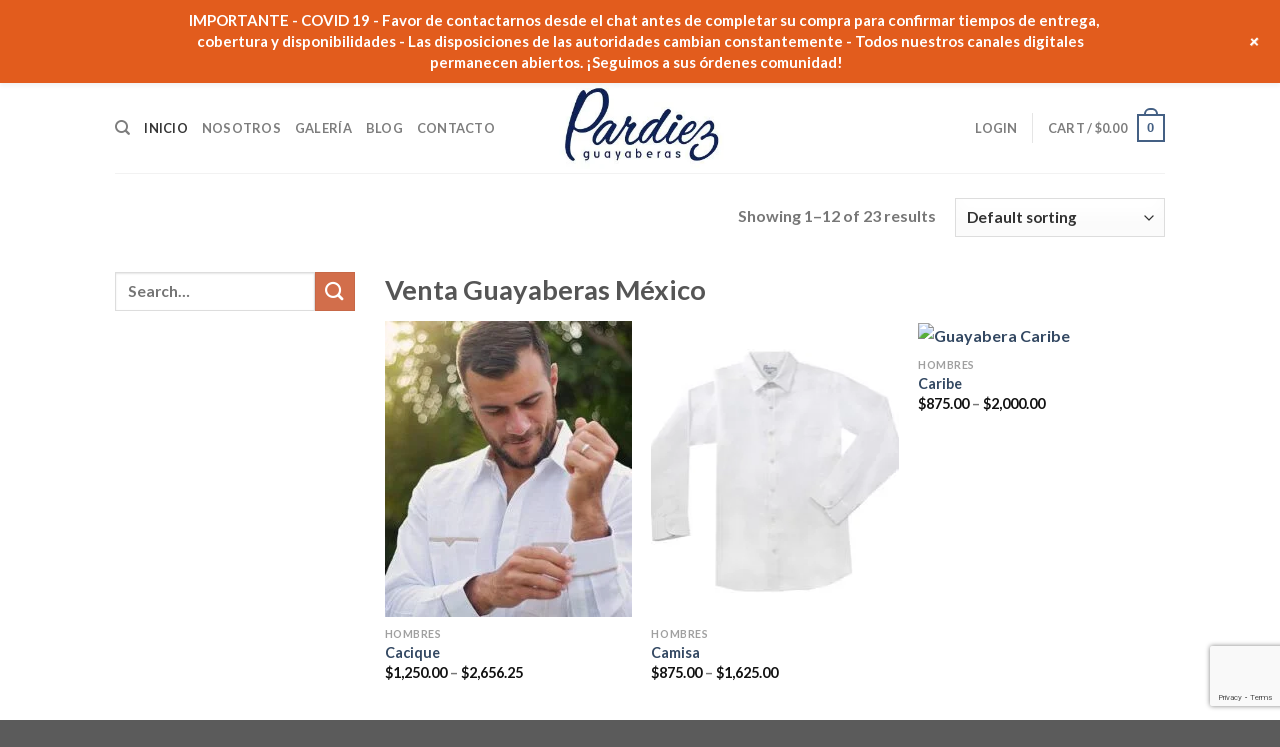

--- FILE ---
content_type: text/html; charset=utf-8
request_url: https://www.google.com/recaptcha/api2/anchor?ar=1&k=6LfKnJoiAAAAABLkQmeON33ooJLGxU0MfLcG1-9x&co=aHR0cHM6Ly9wYXJkaWV6Lm14OjQ0Mw..&hl=en&v=PoyoqOPhxBO7pBk68S4YbpHZ&size=invisible&anchor-ms=20000&execute-ms=30000&cb=dpx1lh5kv371
body_size: 48685
content:
<!DOCTYPE HTML><html dir="ltr" lang="en"><head><meta http-equiv="Content-Type" content="text/html; charset=UTF-8">
<meta http-equiv="X-UA-Compatible" content="IE=edge">
<title>reCAPTCHA</title>
<style type="text/css">
/* cyrillic-ext */
@font-face {
  font-family: 'Roboto';
  font-style: normal;
  font-weight: 400;
  font-stretch: 100%;
  src: url(//fonts.gstatic.com/s/roboto/v48/KFO7CnqEu92Fr1ME7kSn66aGLdTylUAMa3GUBHMdazTgWw.woff2) format('woff2');
  unicode-range: U+0460-052F, U+1C80-1C8A, U+20B4, U+2DE0-2DFF, U+A640-A69F, U+FE2E-FE2F;
}
/* cyrillic */
@font-face {
  font-family: 'Roboto';
  font-style: normal;
  font-weight: 400;
  font-stretch: 100%;
  src: url(//fonts.gstatic.com/s/roboto/v48/KFO7CnqEu92Fr1ME7kSn66aGLdTylUAMa3iUBHMdazTgWw.woff2) format('woff2');
  unicode-range: U+0301, U+0400-045F, U+0490-0491, U+04B0-04B1, U+2116;
}
/* greek-ext */
@font-face {
  font-family: 'Roboto';
  font-style: normal;
  font-weight: 400;
  font-stretch: 100%;
  src: url(//fonts.gstatic.com/s/roboto/v48/KFO7CnqEu92Fr1ME7kSn66aGLdTylUAMa3CUBHMdazTgWw.woff2) format('woff2');
  unicode-range: U+1F00-1FFF;
}
/* greek */
@font-face {
  font-family: 'Roboto';
  font-style: normal;
  font-weight: 400;
  font-stretch: 100%;
  src: url(//fonts.gstatic.com/s/roboto/v48/KFO7CnqEu92Fr1ME7kSn66aGLdTylUAMa3-UBHMdazTgWw.woff2) format('woff2');
  unicode-range: U+0370-0377, U+037A-037F, U+0384-038A, U+038C, U+038E-03A1, U+03A3-03FF;
}
/* math */
@font-face {
  font-family: 'Roboto';
  font-style: normal;
  font-weight: 400;
  font-stretch: 100%;
  src: url(//fonts.gstatic.com/s/roboto/v48/KFO7CnqEu92Fr1ME7kSn66aGLdTylUAMawCUBHMdazTgWw.woff2) format('woff2');
  unicode-range: U+0302-0303, U+0305, U+0307-0308, U+0310, U+0312, U+0315, U+031A, U+0326-0327, U+032C, U+032F-0330, U+0332-0333, U+0338, U+033A, U+0346, U+034D, U+0391-03A1, U+03A3-03A9, U+03B1-03C9, U+03D1, U+03D5-03D6, U+03F0-03F1, U+03F4-03F5, U+2016-2017, U+2034-2038, U+203C, U+2040, U+2043, U+2047, U+2050, U+2057, U+205F, U+2070-2071, U+2074-208E, U+2090-209C, U+20D0-20DC, U+20E1, U+20E5-20EF, U+2100-2112, U+2114-2115, U+2117-2121, U+2123-214F, U+2190, U+2192, U+2194-21AE, U+21B0-21E5, U+21F1-21F2, U+21F4-2211, U+2213-2214, U+2216-22FF, U+2308-230B, U+2310, U+2319, U+231C-2321, U+2336-237A, U+237C, U+2395, U+239B-23B7, U+23D0, U+23DC-23E1, U+2474-2475, U+25AF, U+25B3, U+25B7, U+25BD, U+25C1, U+25CA, U+25CC, U+25FB, U+266D-266F, U+27C0-27FF, U+2900-2AFF, U+2B0E-2B11, U+2B30-2B4C, U+2BFE, U+3030, U+FF5B, U+FF5D, U+1D400-1D7FF, U+1EE00-1EEFF;
}
/* symbols */
@font-face {
  font-family: 'Roboto';
  font-style: normal;
  font-weight: 400;
  font-stretch: 100%;
  src: url(//fonts.gstatic.com/s/roboto/v48/KFO7CnqEu92Fr1ME7kSn66aGLdTylUAMaxKUBHMdazTgWw.woff2) format('woff2');
  unicode-range: U+0001-000C, U+000E-001F, U+007F-009F, U+20DD-20E0, U+20E2-20E4, U+2150-218F, U+2190, U+2192, U+2194-2199, U+21AF, U+21E6-21F0, U+21F3, U+2218-2219, U+2299, U+22C4-22C6, U+2300-243F, U+2440-244A, U+2460-24FF, U+25A0-27BF, U+2800-28FF, U+2921-2922, U+2981, U+29BF, U+29EB, U+2B00-2BFF, U+4DC0-4DFF, U+FFF9-FFFB, U+10140-1018E, U+10190-1019C, U+101A0, U+101D0-101FD, U+102E0-102FB, U+10E60-10E7E, U+1D2C0-1D2D3, U+1D2E0-1D37F, U+1F000-1F0FF, U+1F100-1F1AD, U+1F1E6-1F1FF, U+1F30D-1F30F, U+1F315, U+1F31C, U+1F31E, U+1F320-1F32C, U+1F336, U+1F378, U+1F37D, U+1F382, U+1F393-1F39F, U+1F3A7-1F3A8, U+1F3AC-1F3AF, U+1F3C2, U+1F3C4-1F3C6, U+1F3CA-1F3CE, U+1F3D4-1F3E0, U+1F3ED, U+1F3F1-1F3F3, U+1F3F5-1F3F7, U+1F408, U+1F415, U+1F41F, U+1F426, U+1F43F, U+1F441-1F442, U+1F444, U+1F446-1F449, U+1F44C-1F44E, U+1F453, U+1F46A, U+1F47D, U+1F4A3, U+1F4B0, U+1F4B3, U+1F4B9, U+1F4BB, U+1F4BF, U+1F4C8-1F4CB, U+1F4D6, U+1F4DA, U+1F4DF, U+1F4E3-1F4E6, U+1F4EA-1F4ED, U+1F4F7, U+1F4F9-1F4FB, U+1F4FD-1F4FE, U+1F503, U+1F507-1F50B, U+1F50D, U+1F512-1F513, U+1F53E-1F54A, U+1F54F-1F5FA, U+1F610, U+1F650-1F67F, U+1F687, U+1F68D, U+1F691, U+1F694, U+1F698, U+1F6AD, U+1F6B2, U+1F6B9-1F6BA, U+1F6BC, U+1F6C6-1F6CF, U+1F6D3-1F6D7, U+1F6E0-1F6EA, U+1F6F0-1F6F3, U+1F6F7-1F6FC, U+1F700-1F7FF, U+1F800-1F80B, U+1F810-1F847, U+1F850-1F859, U+1F860-1F887, U+1F890-1F8AD, U+1F8B0-1F8BB, U+1F8C0-1F8C1, U+1F900-1F90B, U+1F93B, U+1F946, U+1F984, U+1F996, U+1F9E9, U+1FA00-1FA6F, U+1FA70-1FA7C, U+1FA80-1FA89, U+1FA8F-1FAC6, U+1FACE-1FADC, U+1FADF-1FAE9, U+1FAF0-1FAF8, U+1FB00-1FBFF;
}
/* vietnamese */
@font-face {
  font-family: 'Roboto';
  font-style: normal;
  font-weight: 400;
  font-stretch: 100%;
  src: url(//fonts.gstatic.com/s/roboto/v48/KFO7CnqEu92Fr1ME7kSn66aGLdTylUAMa3OUBHMdazTgWw.woff2) format('woff2');
  unicode-range: U+0102-0103, U+0110-0111, U+0128-0129, U+0168-0169, U+01A0-01A1, U+01AF-01B0, U+0300-0301, U+0303-0304, U+0308-0309, U+0323, U+0329, U+1EA0-1EF9, U+20AB;
}
/* latin-ext */
@font-face {
  font-family: 'Roboto';
  font-style: normal;
  font-weight: 400;
  font-stretch: 100%;
  src: url(//fonts.gstatic.com/s/roboto/v48/KFO7CnqEu92Fr1ME7kSn66aGLdTylUAMa3KUBHMdazTgWw.woff2) format('woff2');
  unicode-range: U+0100-02BA, U+02BD-02C5, U+02C7-02CC, U+02CE-02D7, U+02DD-02FF, U+0304, U+0308, U+0329, U+1D00-1DBF, U+1E00-1E9F, U+1EF2-1EFF, U+2020, U+20A0-20AB, U+20AD-20C0, U+2113, U+2C60-2C7F, U+A720-A7FF;
}
/* latin */
@font-face {
  font-family: 'Roboto';
  font-style: normal;
  font-weight: 400;
  font-stretch: 100%;
  src: url(//fonts.gstatic.com/s/roboto/v48/KFO7CnqEu92Fr1ME7kSn66aGLdTylUAMa3yUBHMdazQ.woff2) format('woff2');
  unicode-range: U+0000-00FF, U+0131, U+0152-0153, U+02BB-02BC, U+02C6, U+02DA, U+02DC, U+0304, U+0308, U+0329, U+2000-206F, U+20AC, U+2122, U+2191, U+2193, U+2212, U+2215, U+FEFF, U+FFFD;
}
/* cyrillic-ext */
@font-face {
  font-family: 'Roboto';
  font-style: normal;
  font-weight: 500;
  font-stretch: 100%;
  src: url(//fonts.gstatic.com/s/roboto/v48/KFO7CnqEu92Fr1ME7kSn66aGLdTylUAMa3GUBHMdazTgWw.woff2) format('woff2');
  unicode-range: U+0460-052F, U+1C80-1C8A, U+20B4, U+2DE0-2DFF, U+A640-A69F, U+FE2E-FE2F;
}
/* cyrillic */
@font-face {
  font-family: 'Roboto';
  font-style: normal;
  font-weight: 500;
  font-stretch: 100%;
  src: url(//fonts.gstatic.com/s/roboto/v48/KFO7CnqEu92Fr1ME7kSn66aGLdTylUAMa3iUBHMdazTgWw.woff2) format('woff2');
  unicode-range: U+0301, U+0400-045F, U+0490-0491, U+04B0-04B1, U+2116;
}
/* greek-ext */
@font-face {
  font-family: 'Roboto';
  font-style: normal;
  font-weight: 500;
  font-stretch: 100%;
  src: url(//fonts.gstatic.com/s/roboto/v48/KFO7CnqEu92Fr1ME7kSn66aGLdTylUAMa3CUBHMdazTgWw.woff2) format('woff2');
  unicode-range: U+1F00-1FFF;
}
/* greek */
@font-face {
  font-family: 'Roboto';
  font-style: normal;
  font-weight: 500;
  font-stretch: 100%;
  src: url(//fonts.gstatic.com/s/roboto/v48/KFO7CnqEu92Fr1ME7kSn66aGLdTylUAMa3-UBHMdazTgWw.woff2) format('woff2');
  unicode-range: U+0370-0377, U+037A-037F, U+0384-038A, U+038C, U+038E-03A1, U+03A3-03FF;
}
/* math */
@font-face {
  font-family: 'Roboto';
  font-style: normal;
  font-weight: 500;
  font-stretch: 100%;
  src: url(//fonts.gstatic.com/s/roboto/v48/KFO7CnqEu92Fr1ME7kSn66aGLdTylUAMawCUBHMdazTgWw.woff2) format('woff2');
  unicode-range: U+0302-0303, U+0305, U+0307-0308, U+0310, U+0312, U+0315, U+031A, U+0326-0327, U+032C, U+032F-0330, U+0332-0333, U+0338, U+033A, U+0346, U+034D, U+0391-03A1, U+03A3-03A9, U+03B1-03C9, U+03D1, U+03D5-03D6, U+03F0-03F1, U+03F4-03F5, U+2016-2017, U+2034-2038, U+203C, U+2040, U+2043, U+2047, U+2050, U+2057, U+205F, U+2070-2071, U+2074-208E, U+2090-209C, U+20D0-20DC, U+20E1, U+20E5-20EF, U+2100-2112, U+2114-2115, U+2117-2121, U+2123-214F, U+2190, U+2192, U+2194-21AE, U+21B0-21E5, U+21F1-21F2, U+21F4-2211, U+2213-2214, U+2216-22FF, U+2308-230B, U+2310, U+2319, U+231C-2321, U+2336-237A, U+237C, U+2395, U+239B-23B7, U+23D0, U+23DC-23E1, U+2474-2475, U+25AF, U+25B3, U+25B7, U+25BD, U+25C1, U+25CA, U+25CC, U+25FB, U+266D-266F, U+27C0-27FF, U+2900-2AFF, U+2B0E-2B11, U+2B30-2B4C, U+2BFE, U+3030, U+FF5B, U+FF5D, U+1D400-1D7FF, U+1EE00-1EEFF;
}
/* symbols */
@font-face {
  font-family: 'Roboto';
  font-style: normal;
  font-weight: 500;
  font-stretch: 100%;
  src: url(//fonts.gstatic.com/s/roboto/v48/KFO7CnqEu92Fr1ME7kSn66aGLdTylUAMaxKUBHMdazTgWw.woff2) format('woff2');
  unicode-range: U+0001-000C, U+000E-001F, U+007F-009F, U+20DD-20E0, U+20E2-20E4, U+2150-218F, U+2190, U+2192, U+2194-2199, U+21AF, U+21E6-21F0, U+21F3, U+2218-2219, U+2299, U+22C4-22C6, U+2300-243F, U+2440-244A, U+2460-24FF, U+25A0-27BF, U+2800-28FF, U+2921-2922, U+2981, U+29BF, U+29EB, U+2B00-2BFF, U+4DC0-4DFF, U+FFF9-FFFB, U+10140-1018E, U+10190-1019C, U+101A0, U+101D0-101FD, U+102E0-102FB, U+10E60-10E7E, U+1D2C0-1D2D3, U+1D2E0-1D37F, U+1F000-1F0FF, U+1F100-1F1AD, U+1F1E6-1F1FF, U+1F30D-1F30F, U+1F315, U+1F31C, U+1F31E, U+1F320-1F32C, U+1F336, U+1F378, U+1F37D, U+1F382, U+1F393-1F39F, U+1F3A7-1F3A8, U+1F3AC-1F3AF, U+1F3C2, U+1F3C4-1F3C6, U+1F3CA-1F3CE, U+1F3D4-1F3E0, U+1F3ED, U+1F3F1-1F3F3, U+1F3F5-1F3F7, U+1F408, U+1F415, U+1F41F, U+1F426, U+1F43F, U+1F441-1F442, U+1F444, U+1F446-1F449, U+1F44C-1F44E, U+1F453, U+1F46A, U+1F47D, U+1F4A3, U+1F4B0, U+1F4B3, U+1F4B9, U+1F4BB, U+1F4BF, U+1F4C8-1F4CB, U+1F4D6, U+1F4DA, U+1F4DF, U+1F4E3-1F4E6, U+1F4EA-1F4ED, U+1F4F7, U+1F4F9-1F4FB, U+1F4FD-1F4FE, U+1F503, U+1F507-1F50B, U+1F50D, U+1F512-1F513, U+1F53E-1F54A, U+1F54F-1F5FA, U+1F610, U+1F650-1F67F, U+1F687, U+1F68D, U+1F691, U+1F694, U+1F698, U+1F6AD, U+1F6B2, U+1F6B9-1F6BA, U+1F6BC, U+1F6C6-1F6CF, U+1F6D3-1F6D7, U+1F6E0-1F6EA, U+1F6F0-1F6F3, U+1F6F7-1F6FC, U+1F700-1F7FF, U+1F800-1F80B, U+1F810-1F847, U+1F850-1F859, U+1F860-1F887, U+1F890-1F8AD, U+1F8B0-1F8BB, U+1F8C0-1F8C1, U+1F900-1F90B, U+1F93B, U+1F946, U+1F984, U+1F996, U+1F9E9, U+1FA00-1FA6F, U+1FA70-1FA7C, U+1FA80-1FA89, U+1FA8F-1FAC6, U+1FACE-1FADC, U+1FADF-1FAE9, U+1FAF0-1FAF8, U+1FB00-1FBFF;
}
/* vietnamese */
@font-face {
  font-family: 'Roboto';
  font-style: normal;
  font-weight: 500;
  font-stretch: 100%;
  src: url(//fonts.gstatic.com/s/roboto/v48/KFO7CnqEu92Fr1ME7kSn66aGLdTylUAMa3OUBHMdazTgWw.woff2) format('woff2');
  unicode-range: U+0102-0103, U+0110-0111, U+0128-0129, U+0168-0169, U+01A0-01A1, U+01AF-01B0, U+0300-0301, U+0303-0304, U+0308-0309, U+0323, U+0329, U+1EA0-1EF9, U+20AB;
}
/* latin-ext */
@font-face {
  font-family: 'Roboto';
  font-style: normal;
  font-weight: 500;
  font-stretch: 100%;
  src: url(//fonts.gstatic.com/s/roboto/v48/KFO7CnqEu92Fr1ME7kSn66aGLdTylUAMa3KUBHMdazTgWw.woff2) format('woff2');
  unicode-range: U+0100-02BA, U+02BD-02C5, U+02C7-02CC, U+02CE-02D7, U+02DD-02FF, U+0304, U+0308, U+0329, U+1D00-1DBF, U+1E00-1E9F, U+1EF2-1EFF, U+2020, U+20A0-20AB, U+20AD-20C0, U+2113, U+2C60-2C7F, U+A720-A7FF;
}
/* latin */
@font-face {
  font-family: 'Roboto';
  font-style: normal;
  font-weight: 500;
  font-stretch: 100%;
  src: url(//fonts.gstatic.com/s/roboto/v48/KFO7CnqEu92Fr1ME7kSn66aGLdTylUAMa3yUBHMdazQ.woff2) format('woff2');
  unicode-range: U+0000-00FF, U+0131, U+0152-0153, U+02BB-02BC, U+02C6, U+02DA, U+02DC, U+0304, U+0308, U+0329, U+2000-206F, U+20AC, U+2122, U+2191, U+2193, U+2212, U+2215, U+FEFF, U+FFFD;
}
/* cyrillic-ext */
@font-face {
  font-family: 'Roboto';
  font-style: normal;
  font-weight: 900;
  font-stretch: 100%;
  src: url(//fonts.gstatic.com/s/roboto/v48/KFO7CnqEu92Fr1ME7kSn66aGLdTylUAMa3GUBHMdazTgWw.woff2) format('woff2');
  unicode-range: U+0460-052F, U+1C80-1C8A, U+20B4, U+2DE0-2DFF, U+A640-A69F, U+FE2E-FE2F;
}
/* cyrillic */
@font-face {
  font-family: 'Roboto';
  font-style: normal;
  font-weight: 900;
  font-stretch: 100%;
  src: url(//fonts.gstatic.com/s/roboto/v48/KFO7CnqEu92Fr1ME7kSn66aGLdTylUAMa3iUBHMdazTgWw.woff2) format('woff2');
  unicode-range: U+0301, U+0400-045F, U+0490-0491, U+04B0-04B1, U+2116;
}
/* greek-ext */
@font-face {
  font-family: 'Roboto';
  font-style: normal;
  font-weight: 900;
  font-stretch: 100%;
  src: url(//fonts.gstatic.com/s/roboto/v48/KFO7CnqEu92Fr1ME7kSn66aGLdTylUAMa3CUBHMdazTgWw.woff2) format('woff2');
  unicode-range: U+1F00-1FFF;
}
/* greek */
@font-face {
  font-family: 'Roboto';
  font-style: normal;
  font-weight: 900;
  font-stretch: 100%;
  src: url(//fonts.gstatic.com/s/roboto/v48/KFO7CnqEu92Fr1ME7kSn66aGLdTylUAMa3-UBHMdazTgWw.woff2) format('woff2');
  unicode-range: U+0370-0377, U+037A-037F, U+0384-038A, U+038C, U+038E-03A1, U+03A3-03FF;
}
/* math */
@font-face {
  font-family: 'Roboto';
  font-style: normal;
  font-weight: 900;
  font-stretch: 100%;
  src: url(//fonts.gstatic.com/s/roboto/v48/KFO7CnqEu92Fr1ME7kSn66aGLdTylUAMawCUBHMdazTgWw.woff2) format('woff2');
  unicode-range: U+0302-0303, U+0305, U+0307-0308, U+0310, U+0312, U+0315, U+031A, U+0326-0327, U+032C, U+032F-0330, U+0332-0333, U+0338, U+033A, U+0346, U+034D, U+0391-03A1, U+03A3-03A9, U+03B1-03C9, U+03D1, U+03D5-03D6, U+03F0-03F1, U+03F4-03F5, U+2016-2017, U+2034-2038, U+203C, U+2040, U+2043, U+2047, U+2050, U+2057, U+205F, U+2070-2071, U+2074-208E, U+2090-209C, U+20D0-20DC, U+20E1, U+20E5-20EF, U+2100-2112, U+2114-2115, U+2117-2121, U+2123-214F, U+2190, U+2192, U+2194-21AE, U+21B0-21E5, U+21F1-21F2, U+21F4-2211, U+2213-2214, U+2216-22FF, U+2308-230B, U+2310, U+2319, U+231C-2321, U+2336-237A, U+237C, U+2395, U+239B-23B7, U+23D0, U+23DC-23E1, U+2474-2475, U+25AF, U+25B3, U+25B7, U+25BD, U+25C1, U+25CA, U+25CC, U+25FB, U+266D-266F, U+27C0-27FF, U+2900-2AFF, U+2B0E-2B11, U+2B30-2B4C, U+2BFE, U+3030, U+FF5B, U+FF5D, U+1D400-1D7FF, U+1EE00-1EEFF;
}
/* symbols */
@font-face {
  font-family: 'Roboto';
  font-style: normal;
  font-weight: 900;
  font-stretch: 100%;
  src: url(//fonts.gstatic.com/s/roboto/v48/KFO7CnqEu92Fr1ME7kSn66aGLdTylUAMaxKUBHMdazTgWw.woff2) format('woff2');
  unicode-range: U+0001-000C, U+000E-001F, U+007F-009F, U+20DD-20E0, U+20E2-20E4, U+2150-218F, U+2190, U+2192, U+2194-2199, U+21AF, U+21E6-21F0, U+21F3, U+2218-2219, U+2299, U+22C4-22C6, U+2300-243F, U+2440-244A, U+2460-24FF, U+25A0-27BF, U+2800-28FF, U+2921-2922, U+2981, U+29BF, U+29EB, U+2B00-2BFF, U+4DC0-4DFF, U+FFF9-FFFB, U+10140-1018E, U+10190-1019C, U+101A0, U+101D0-101FD, U+102E0-102FB, U+10E60-10E7E, U+1D2C0-1D2D3, U+1D2E0-1D37F, U+1F000-1F0FF, U+1F100-1F1AD, U+1F1E6-1F1FF, U+1F30D-1F30F, U+1F315, U+1F31C, U+1F31E, U+1F320-1F32C, U+1F336, U+1F378, U+1F37D, U+1F382, U+1F393-1F39F, U+1F3A7-1F3A8, U+1F3AC-1F3AF, U+1F3C2, U+1F3C4-1F3C6, U+1F3CA-1F3CE, U+1F3D4-1F3E0, U+1F3ED, U+1F3F1-1F3F3, U+1F3F5-1F3F7, U+1F408, U+1F415, U+1F41F, U+1F426, U+1F43F, U+1F441-1F442, U+1F444, U+1F446-1F449, U+1F44C-1F44E, U+1F453, U+1F46A, U+1F47D, U+1F4A3, U+1F4B0, U+1F4B3, U+1F4B9, U+1F4BB, U+1F4BF, U+1F4C8-1F4CB, U+1F4D6, U+1F4DA, U+1F4DF, U+1F4E3-1F4E6, U+1F4EA-1F4ED, U+1F4F7, U+1F4F9-1F4FB, U+1F4FD-1F4FE, U+1F503, U+1F507-1F50B, U+1F50D, U+1F512-1F513, U+1F53E-1F54A, U+1F54F-1F5FA, U+1F610, U+1F650-1F67F, U+1F687, U+1F68D, U+1F691, U+1F694, U+1F698, U+1F6AD, U+1F6B2, U+1F6B9-1F6BA, U+1F6BC, U+1F6C6-1F6CF, U+1F6D3-1F6D7, U+1F6E0-1F6EA, U+1F6F0-1F6F3, U+1F6F7-1F6FC, U+1F700-1F7FF, U+1F800-1F80B, U+1F810-1F847, U+1F850-1F859, U+1F860-1F887, U+1F890-1F8AD, U+1F8B0-1F8BB, U+1F8C0-1F8C1, U+1F900-1F90B, U+1F93B, U+1F946, U+1F984, U+1F996, U+1F9E9, U+1FA00-1FA6F, U+1FA70-1FA7C, U+1FA80-1FA89, U+1FA8F-1FAC6, U+1FACE-1FADC, U+1FADF-1FAE9, U+1FAF0-1FAF8, U+1FB00-1FBFF;
}
/* vietnamese */
@font-face {
  font-family: 'Roboto';
  font-style: normal;
  font-weight: 900;
  font-stretch: 100%;
  src: url(//fonts.gstatic.com/s/roboto/v48/KFO7CnqEu92Fr1ME7kSn66aGLdTylUAMa3OUBHMdazTgWw.woff2) format('woff2');
  unicode-range: U+0102-0103, U+0110-0111, U+0128-0129, U+0168-0169, U+01A0-01A1, U+01AF-01B0, U+0300-0301, U+0303-0304, U+0308-0309, U+0323, U+0329, U+1EA0-1EF9, U+20AB;
}
/* latin-ext */
@font-face {
  font-family: 'Roboto';
  font-style: normal;
  font-weight: 900;
  font-stretch: 100%;
  src: url(//fonts.gstatic.com/s/roboto/v48/KFO7CnqEu92Fr1ME7kSn66aGLdTylUAMa3KUBHMdazTgWw.woff2) format('woff2');
  unicode-range: U+0100-02BA, U+02BD-02C5, U+02C7-02CC, U+02CE-02D7, U+02DD-02FF, U+0304, U+0308, U+0329, U+1D00-1DBF, U+1E00-1E9F, U+1EF2-1EFF, U+2020, U+20A0-20AB, U+20AD-20C0, U+2113, U+2C60-2C7F, U+A720-A7FF;
}
/* latin */
@font-face {
  font-family: 'Roboto';
  font-style: normal;
  font-weight: 900;
  font-stretch: 100%;
  src: url(//fonts.gstatic.com/s/roboto/v48/KFO7CnqEu92Fr1ME7kSn66aGLdTylUAMa3yUBHMdazQ.woff2) format('woff2');
  unicode-range: U+0000-00FF, U+0131, U+0152-0153, U+02BB-02BC, U+02C6, U+02DA, U+02DC, U+0304, U+0308, U+0329, U+2000-206F, U+20AC, U+2122, U+2191, U+2193, U+2212, U+2215, U+FEFF, U+FFFD;
}

</style>
<link rel="stylesheet" type="text/css" href="https://www.gstatic.com/recaptcha/releases/PoyoqOPhxBO7pBk68S4YbpHZ/styles__ltr.css">
<script nonce="mWaJitHuj2-Gtae8we7eGQ" type="text/javascript">window['__recaptcha_api'] = 'https://www.google.com/recaptcha/api2/';</script>
<script type="text/javascript" src="https://www.gstatic.com/recaptcha/releases/PoyoqOPhxBO7pBk68S4YbpHZ/recaptcha__en.js" nonce="mWaJitHuj2-Gtae8we7eGQ">
      
    </script></head>
<body><div id="rc-anchor-alert" class="rc-anchor-alert"></div>
<input type="hidden" id="recaptcha-token" value="[base64]">
<script type="text/javascript" nonce="mWaJitHuj2-Gtae8we7eGQ">
      recaptcha.anchor.Main.init("[\x22ainput\x22,[\x22bgdata\x22,\x22\x22,\[base64]/[base64]/[base64]/[base64]/[base64]/UltsKytdPUU6KEU8MjA0OD9SW2wrK109RT4+NnwxOTI6KChFJjY0NTEyKT09NTUyOTYmJk0rMTxjLmxlbmd0aCYmKGMuY2hhckNvZGVBdChNKzEpJjY0NTEyKT09NTYzMjA/[base64]/[base64]/[base64]/[base64]/[base64]/[base64]/[base64]\x22,\[base64]\x22,\x22w4zCisOgbMOlHQPDr2tWwo/CssKcVWRWw7rCmHYHw4fCgkbDp8KswoAJKcKpwppYT8OTFgnDozh0woVAw5k/[base64]/CucOZw5MQVDkJOMOLQsOGEhMDwoEYE8OkwqPDsQ86PRPCh8KowpFrKsK0WU3DtcKaLEZqwrx4w7zDkETCg21QBjLCs8K+JcKhwosYZAd+BQ4eW8K0w6lxKMOFPcKPbyJKw73DlcKbwqYNMHrCvizCocK1OBl/XsK+GiHCn3XCl11oQRgdw67Cp8KfwofCg3PDtcORwpImHMK/w73Cmn7CmsKPYcK6w7sGFsKVwovDo17DmxzCisK8wo/CkQXDosKJU8O4w6fCun8oFsKNwrF/YsOyTi9kfcKmw6olwp5Uw73Dm0guwobDknp/d3cYLMKxDg8eCFTDgHZMXyJoJCcgZCXDlQ3DixHCjA/CnsKgOyjDmD3Do0Brw5HDkT4mwoc/[base64]/DlwPDoMOCwojDpMO3w6LDriTDiR8Aw7TCjwbDh2cjw7TCnMKIU8KJw5LDt8OSw58ewqhIw4/[base64]/CmMO8wqo9w7o1w7vCkMKSw4wDZcKQBMOAFsKVw6PDn1E8FV4Lw6HCiCQuwqrDrcKEw7hkdsONw6Nlw7nCksOnwrNkwpgbDh5TdcKBw4JAwqZuXGHDnMKNDBcSw546JRHCncOtw4NIJsKZw6/DslUPwpxaw5/CvnvCoUpLw7rDqyUsHkRnKHNuWMK7wogiwqgaQ8OYwocAwqNAVy3CksKWw6oWw7pfDsKvw43DvhcnwoLDlU7DqghXH0MWw50vRMK+M8Oow601w4ceH8Khw57Ch0vCux7Ct8Ocw4HCpcK/WD7DrzzCgS5UwpAfw5tbEVcAwpDDosOeLUtTIcO8w6J+ayEcwoAIOjPDqAB1e8OuwpMJwpUHJ8KmVMKxTREZw4vCnyB9Dw5/fsOyw6E7U8K6w43CpHEawrjDiMOTw5lPw5ZHwqzCkMOqwp/[base64]/w54fPkI/BiXCgH/DtsKnwrs9WG9WwoDDphHDjVlAbCtbfcOuwrZ8ABNoLMOew6/DnsO7csKkw5lYPEEhLcOiw6ExPsKCwqvDl8KNJ8KyczJYw7HClljDicO8B3/[base64]/CusO2woBiw6LDnMOTw7/[base64]/wpDDnMOsw5VBw6/[base64]/DkcKIwp/Co8OiDm/CrcKnTBfDvD/[base64]/[base64]/[base64]/[base64]/[base64]/DgQBOwrXDqsO9wqYaw68QZsKMBUHCtcKbQ8OswpPDshwowr3DuMKDITYeVsOBYHoPbMOMYnfDv8Kuw5zCtkdkLwguw4/[base64]/w5fDtHJ3ecKIwr7DscK4wr3DvmRXw6BQMcOTw541K0vDmBl/N211w4Ajwqw9XsOMOBtQccOkdxbCkgoZUsKFw7tuw7rDrMOwZMKzwrPDrsKwwpkTIxnChsK6wpXColDCnHc3wowQw7Bnw7vDinzCtcOkBMOrw4EeD8K8UsKkwqw6AMOcw6gbw53DkcKpwrLCmQXCiWFIRsOXw6EGIzDDlsK9UcKpGsOsCis1DW/CqsK8dR0uRMOyccOAw4hea2HCrFUsCTZQwplEwrJ5AcOkd8OQw4vCsTrCjnsqfHzDnRTDmsKUO8KtbyQVw6cdXxrDgldsw59tw6/DscKLaFXCo2LDlsKmFcK5RMOTw48WcsO9IcKMV0PDqylbDcKSwpDCigktwpfDlcOsWsKOasK5GXR9w5dLw6Jpw7koIC4NJU/CuXXCmcOkFA0Aw5zCqcO2wovCmRIJw7M2wo/[base64]/CqsKNOiB6Tm/Dr8Oowr8sJQcWwrrCpkJ2W8Kew4gQWsKib0nCvSjCqGbDg38NLi3DrcOCwrxWecOePy/DpcKeQnZawozDl8ObwqTDhl/CmHJow4Z1fcK5JsKRRj1Aw5zCngvDmMKGGFzDtDBvwrvCpMO4wr0PJMO5f1vCl8K1ZGXCjGx2e8K7IsKHwqrDhcOAe8KuLMKWCyVow6HCp8K2wp/Dp8KGKiXDrsKkwoxyOMKlw6PDq8Kvw4JNFQ3DksKLAAp7cTbDhsOdw7rDksKyZFACLMOpHMOKwp4jwpwReHTDrsOXwqNMwr7Cq33Dkk3DsMKIUMKafRkZKsOCwp0/[base64]/NXgXwrUXw7EcdMOBwoFaV2/Ckj1tw68KRMO8WXfCsybCoTjCj1YbHcKUN8KBV8OSIsKLL8KGwpdTHktsJxLCmMOwah7DiMKQw5XDkE/CnMO4w4dTQkfDgk7Cp01Qwr48dsKoB8OwwrNGfVNbasOmwqRyBMKXbzvDpx/DuD0EHCh6QsKCwqU6V8KcwqFTwo8xwqLCsW52wp1heRPDkMOMc8ORAl/DuBBWHmXDlWzCoMOIZ8OZPRogSFPDmcOcworDow/CvyQtwoLCmCTDgsKPwrHCqMOBTcOwwpvDjcKgaFE8L8KiwoHDim1cwqjDkl/DicOiGkbDsw5oT3hrw43CrWjDk8KgwrjDmj1qwoshwohSw60BL1nDhgrCnMKiwoXDi8OyS8K4ejt/fArCnMKLJhfDul4swobCrlJHw5YoRlllXwhrwr3Cp8OVGCYlw5PCpm1Ew7YjwrbCi8OBWR3DlcKswrfDkGrDjzV8w5DDlsK3U8KfwrHCvcOww5RQwrZQKsKDJcK2PcKbw4HCnsOww7TDuRjDuCjDiMOVE8Khw5LCrcOcDMODwoc/TB7CiBTDmEkGwq3DvDN5wo7DtsOnBMOUPcOjEz/DgUjCsMOkGsO5wqRdw7PCr8KxwqbDqjE2NsOALF7CmlLCv0PChE3Diip6wrJZSsOuwo/Dh8KTw7lOIhbCkWtqDWnDsMOmQ8K8eQhBw5ETYMOle8OGwo/CkMOvAyDDjcKhw5XDlCR5wrfCosO/EMKGfsOkBxbChsOYQcOzUQIkw6Uww6zDiMOZK8O+ZcOaw57DpXjCnm9cwqXDrxjDm358wq7CgVNSw4JcAz87w51cw5ZbGVDChBzCuMKiwrHCm2TCq8O6DMOqB0p8EsKRNMKEwoHDq2DCr8KLOMK0EQ3CnMO/wqHDgcKsKjXCoMOgQMK/[base64]/DlcOxIybDtVzDl8OLasOyNsKvw5LCjlYOw5Ygw5U0FMK3wrJ7w6HDp1PDqsKePUrCrCcGacOWElDDo1Q/[base64]/CssKKw5TCp8OgZzzCocODFRzCuShBEMKLwrYwM2gCfRo/[base64]/CtA5SH2UzwqlgVDvDmgh7wqPCq8O/[base64]/CrUR3w5lgw4bDisOKw6nClcKeJE4swogQSicewq7DqTo8wphxwo3Dn8Ouw6J3OCowdMOFwrJiwqYsFDURQsKHw6stMAolSz3DnlzDq1obwo3Csn3DvMOJCXd2fsKWwqfDnGXCkVsiWBrDo8Kxw488wpMJCMKkw5/Ci8KMw7PDlcOVwqnCoMKiIMOXwqPClTvDv8OTwrwOIcKNJV0rwp/ClMO1worCsgLDhGVxw7vDo3Itw7hDw6LCnsOuLAnCu8OFw5xNwprChHcMcBXCkmbDhsKtw7bCrcKCFsKtw6IwFMOYw6fDkcOxRA3Cll3CqmdtwpvDhwrCtMKKLAxrFGnCtMOaZsKccg3CkjTClcOZwp0Ow7jCpybDkFNZw6fDi1zCuCvDoMONT8KQwo3DlAMXOU/Dn2gYX8OOYMOQXmQrDULDr0MEMEfCjTkCwqRxwo3Ci8O3aMOwwpbCisOewprCnEF+K8Kbf0nCrlEHwoHDmMOlSk5YfcKpwpMVw5YEMivDjsKfWcKOc2DChB/DuMK9w7QUB1UPCHM2w5pdwpZ8wrTDq8K+w6nCnzPCigdgasKBw4klMzjCkcOowosSIQtCw7osTMKnNCbCjhh2w73DiBLDu0dmfysjOjvDgiUGwr/DlcKwCj9wMsKewo9DQMO8wrfDp0oXPFcwaMOLVMKEwp/[base64]/[base64]/CpsO3JsOITWXCtUDDuCjCsB1AXMOgwqs+w4TCocKqw5nCrGnCqkBKKRl1FE1ed8KDGhpZw6HDnsKXSQMrG8O6Aidcw6/DgsODwrlnw6DCu37DqgzDi8KQWEHDpE4APGgOIQk/woQBw5XCr2fDuMOawrDCunMqwqPCoWQow7DCii0+IQDCrW/[base64]/[base64]/Dl8K7SMOlwpLCmwQRwqjDjANTB8O3wrHCv8OxJsKzAsO2w4ssZMKDw4V9a8OiwqDDgALCnsKHG0PCv8KqfcOOGsOxw6vDlsOYRBnDo8Obwr7CqMOhc8Klw7XDmsO+w40zwrxkCAk4w5ZfDHFrXj3DolDDgcO6M8KAZcOWw7k+KMOCOMK/w6oIwoPCksKYw5HDgQnDrsOqdMKTe3VidhjCu8OoAMOKw4XDtcKXwooyw5LDoRQmJFzCgyQ6f0UqGklCwq05P8Kmwp9KLyrCtj/DrcOZwp1vwrRAEsKpExLDqyMNLcK7UBADw5/[base64]/Ds8K/[base64]/DtMOkeFrDjFVfGUt+AMKrJsKKYMKdw5zCgBLDuMOjwoDCoX4fSjxUw6HCrMKaDsOEO8Kfw4ocw5vCqsKhesOmwpojwrDDqiwwJDRFw6nDo38rMcOTwr8/wpLDoMKjWTN4fcKeFyvDvxnCqcOMIMK/FiHCt8OPwpLDgCLCmsKcQkQBw6lWGCrCiHcDwpp1JMKewqhTB8OiW2XCqHlgwokew7XDiUBQwphcAMO7UlvClibCsFdqfxFawqF2w4PDil9Mw5lbw7VoBjDCgMOaR8OGwqDCq0gwS1xpVT/DhcOSw6rDq8OHw7FITMOabEldwpPDghI6w7nCssKjSHfDksKMwqAmM1PChxB6w6YIwqTDhUwwTsKqU3wvwqkbTsK6w7IfwpNtBsOWfcOowrNcI03CuQDCt8KPAcK+OsK1IcKFw5fChsKLwo4ew5jCrh0Jw6vCkTDDqDAQw6QRL8OIGA/[base64]/wqtiw7TDkR4mwq/Co2HCnMKTwrMEw5cIdcOeLwo5wrPDqxPCunXDk1PDnXDCpsKnBFhdwqUqw7jCm1/[base64]/fMKPamzDi8OWwpp0MsOyw6nCgzbCqCogwpl1wrE9W8K8b8OOHS7Dng5YK8O/wqfDlcK/w4XDhsKow6HCnCXCkG7Cr8K4wpXCo8Ocw4LClzbChsK+O8OFNV/Dl8OPw7DDgcOXw4rDnMOQw7dUNMKywqR5TBMMwoEHwpkuCcKMwrDDsRrDscK4w7XCksOUS0BIwowEwp7CscKswoA0JMKmAXDDhcO3wprChMOpwpHCrT/DoVvCosKFwp3Ct8OJwqcUw7ZGIsOZw4QHwrYLGMOCwr4MA8Kxw4lfN8KtwrM/wrtzw6nCq1nDvDrDpTbCksO9KsOHw5N8w6/Dm8OCJcO6WiAlA8KbZTBOLsO/MMKxFcOQN8Osw4DDomfDhMOVw5LCngfCuwBURBXCsAcswqZCw4Qxwq3CpSLDlU7Co8K5GcKwwqx/wqPDs8Omw47DoH9mYcK7PMOlw57CmcOjOzlRJkfCrU0AwqvDlkx+w4fCl2HCkFdTw50ST2zDjsOswpYAw53Dr0VJLMKEHMKrMMK6fS1WCcKnXsO1w4pzch/Dl0DCs8KtRm9hAhkMwqIOOsKCw5p6w4fDi0dGw67DmA/DocOXw4XDjSjDvirDhzJRwpvDkTIAAMO2e1LClB7DoMKKw5QZLSoWw6UZOcOTXMK1GmQINRzDg0HCr8KsPcOPcMO6YXXCssKWbcOrb07CjibCncKVdMOzwrrDszInSBhtw4bDkMKmw5HDlMOjw7DCpMKVMAhPw6LDgl7Dg8O8wrQheEXCo8OSbjBmwrPDmcKUw4clw4/CsBgDw6ghw7lHUkTDoCYAw5/DmsOqOsO9w4gZGjxvOwDCq8K+CkvCjsOJHlp3wrzCsTpqw7XDmMOUdcOuw4XDr8OaeGN5FsO0w6RqBcOAc0QdJsKfw6HCncO9wrbCiMKmN8OBwqlsL8OhworCsiLCtsOLeEbCmAhEwq8jwp/CssOCw79+bU7CqMOpKjotGXxYwrTDvGFVw63Co8K7XMOgP1J/wpMBQsKnwqrCksOCw7XDusO/[base64]/DgTCkC9NwoNSwrl9HcOuS8ORwpHDgcOvR8KZw4MnFzQ/[base64]/[base64]/Dh8Oxw7cRTMOxwrtURMK0asOVw69Nw4TDqsKpQwrChMKvw5PDkMOQwpzCusKDdxEww5ICVF/DnsK3wrvCpsOCwozCrsOywpPCvQfDm0RXwpDDpcK+ESl8byvDpS4swrrDgcKAw5jDvy7CksOowpJBw5PCoMKVw7JxeMO8wrbCrR/DkBbDigdYL0jDtF4hYnU+w6BgLsOMSgRaTTXDqMKcw7JVw5UHw7PDq1fClX7DpMKlw6fCqMOswot0U8KpSsKudlB7T8Kww7/DpRFwH2zDkMKseVfCiMKdwo8jwoXDtU7Cly/Cp0vCm1HCk8OlR8KjWMOIH8O8WsKqG2ofw5AJwotDH8OuIsKNFSM8wrTCtMKcwqPDpBdBw48+w6XCgsKewrUuesOUw4bCizXCjnbDgcKzw6owYcKIwqZVw5vDgsKFwojClQTCug82KsOZwpJ8VsKGMsKXYx1XbENQw4/Ds8KlZ1kUX8OJw6Ihw48jw5M0Bi8PbjQMS8KscsOJwpLDuMOdworCuUfDocOdF8KFA8K8E8KDw7zDhsKPw5bDpm3CjgphZld+XAzDqcO9e8KgcMK3CMOjwoUSGz9FfnjDmCTCkWkIwqDDtXBmJsKMwr/DicKnwo9vw51awqHDosKMwp3CscOdbMKVw5XDoMKJwoMNTWvClsKKw4DDvMOaFEHDpMOtwoTDksKVLyjDiBouwot/[base64]/[base64]/DtRvCmcKVTT8sw7/Cg2lgeMOOw7zCqcOWwpHDpyPDhMKfHzBrworCjnVbY8KpwqFuwrXDoMOCw5lowpRfwo3CkRcQcBjDisO3KigXw6vCqMKufBxywpvDr1jDlTZdK0/CnS9gG0XDvknCoDINFEfCl8K/w6rCvSLDu3MgP8Klw60EB8KHwpIow5/Dg8O7EBMAwrvCi3fDnAzDlk7DjDYyYMKOLcOhwpB5w47Dkjgsw7bCpcKPw4PCtjTCrhVXHznChcOfw7gLYGZWDsOaw7/CuzTClzRfKlrDgcKGw6/[base64]/DmMOFEkHCsMKXGcObwqxrbcKYOcOvH8KmPl8rwpM/XsO6D2LDrznDglvCqcOUYjXCoHvCrMKAwqvDul/CpcOFw64eK14hwrJTw5k1w5TDhcKmVMKkMMKUIArCscKdTcOHbyJNwo/[base64]/CvMO7w49lUBJhNsOCwroTJcKLCcKgwr1Rw4dHSzjCglh6wonCssKRH3g5w7QTwrE2VsKdw7bClmvDp8KQecOowqLChx54DBfDkcOOwp7Cu2nDs0cIw5RvATbDncOJwroaHMOSc8KbXV93wpLDsGI/[base64]/DtmnCg8OYw5LDgmp6JsOzw7HDrAQ+OlPDvUE9w68ACsOdwqNieGDDn8KCTBITw59FNMOgw4rDrsKEMsKRS8KgwqPDucKhUxESwp00W8K6M8O0wqvDkyjCl8Olw5/Ctw9McsODPEfCnQAIw6QwdHNwwozCpE5Iw6LCvsO6w4VvXsKmwrnDuMK4AcOQwr/Dl8OBwpTCjDXCsmVBR1fDicKVL0FVwoDCusOKw615w4LCicOGwrLCjFgSb2QSw7lgwpvChj05w4kjw5JSw7XDisKoZMKtWsOcwrjDrsKywoHCpVpCw7jCncOdQVw7NsKHBCnDuDLCg3jCh8KLYMK3w7LDq8OHeQjCjsKmw7E6AcKVw4LDk0DCh8KpBHLCkU/[base64]/DiMONfwLDq8K9w7LCqDDDqsKPYsKAw6DCssK6wpjDrT4BNcKYTGx0wrEBwrorwpcYw5kdw5fDsH9TE8Oawpovw6h6dzQ9wrvDqgXDhsKMwrHCvh3DtsOfw7jCtcO8UGpBHmFELm04McOXw7/[base64]/CuFR6eMOiw7bDt8Kqw6DDoStqBEjCosKYbi5LUsKVJAzCuV7CksOGSFTCgy5OJ3/DtRjDhMOYw6/DjcO1c3HCqiNKwoXCoCUJwp/[base64]/[base64]/[base64]/[base64]/CvBjCtiTDvSrCkMK/RsKgcsO4VC7DisOnAXvDnS1HD1vDv8KEIcOWwqsmGGgMcsOnbMKxwowUWsKMw77DnU4mHALCqSJVwqhOwo7Cg0vDo3xhw4JUwqnCqnTCssKnScKkwqDCpSRIwrrDv1F7MsKVcUAYw45Xw58rw6NRwq5KTsOvIcOiX8OxY8OwFsOjw7DDkG/CmE7ChMKtwobDusOOX0bDjTguwrzCrsOzwo/Cr8KrExdowq0cwpbDjy5nI8O4w5/Crj8xwo90w4MtU8OswovDj2E+YmBtFMK2CcOIwqocHMOaVVTDjMOXI8O/[base64]/[base64]/DpMK3w65hw6zDnkrDkkTChC/Dp3lLw7jDoMOswqkzD8OiwqXCqcKYw7t2f8Opwo/CicKWZcOgQsKyw5NpGz9GwrnDh2TDlMOpe8O1w5EXw6h7DcOhfMOuwoMmw44IbxLDgD9aw5HCij8mwqYOMD/ClsKgw6PCkXXCkxdkSMOhVSfChMOAwqLCrcO7wqHCll0ZNsOqwoMpLRjCksOAwoA6Pwlxw7vCksKDDMOWw4ZfYQXCt8Knw7ggw6lMEMOcw53Dr8OtwrjDiMO4Rl/[base64]/[base64]/CuMOawoV4w5VcUmrDk8KGFzpawpPCjMKZwr3CtsOxwrdLwpbCgsOow6M/wrjChsORwp3DoMOrYBZdFQ7DhMKhQsK3einDmzM7KmnCnwV3w4bCvS7Ck8KUwpslwqVEd0hjXsK2w5EvMURowqnCqh42w5DCksOHXGZ7w78qw7vDgMO6IMK9w6XDtGkqw4XDvsOdUWrCnMKrwrXCsg4kfV4qw7JwXsKaRAnCgArDlsO/IMK0C8OBwpzDqwzDrsOgbsKWw47Dh8KQPMKYwrdDw5rCkhJlfsOyw7dzGnXCpH/DtsOfwrPDh8O1wqtww6PCtQJ7GsODw64Lwpljw7VTw67CocKYM8ObwrDDgcKYen8dTALCp25KOMKNwqkqWmsGdHfDmUXDvMK/wqMqP8K5w4kTQsOKwpzDjcKJccO3wrRmwqtPwqnCtWHCpi/[base64]/DrsKIb8Kew55Sw4bCvMO4KiR3T8OIw7vCqsOcUlQJUcOtwoRqwr/DqkfDnsOqwqsCcMK0YsOyN8KjwrLCoMOZf210w4oewrUhwqrCgE7CvsKgEMOjw5bDlgAfwqNNwo5two9+w63DuVDDi3XCojF/[base64]/DmB92WsOGScKQUScWZcKHwqPDukhMKmvCjBxPbnshAGLDomTDnjXChhvCsMKfLsOidMKYTsKPPMO0SkISOBt4JcKrFXkHwqjCkcOtecKzwqV1w64Pw5/[base64]/CoHwSwpTCjcKMc8KkNEXCscKOwokOw5zDoBZFwp0oBhvDpC7CsBhzw5wiwrN4wpkHbnzDiMKfw6wlRkhjTHc2S3RQQsOnVRMKw7lyw7vCvMOywp4/AWxSw6U0BDx4wp3Cv8OAH2bCt1ZkMMK0ZnBWQ8KYw5zCmMOHw7gzKMKqKUcbE8OZc8ORwqRhcsKZY2bCu8KLwqbClcO4GcOcYRXDr8KOw5HCsD3DmcKgw7Nsw4UVwpnDn8Kiw5sbEDYWbMKgw5Egw7TDlyYJwpUMdMOQw64AwrMPFsO8VsKdw7nDg8KYacK/wqUPw77CpMKOPxUPCMK0LxvDi8Oywppjw49KwpkHwq/DoMOgJMKKw57CpsKSwrg+b3/DgMKyw4nCjcK8OCpaw4jDg8K7G3HDssO/w4LDjcOjw7HCtMOSw5AWw63Cp8KnS8OJScOxNA3Du1PCqcOhanXCnsKMwqPDtsOsRUFMaF8Iw4UWwqJDw7EUwqBJLhDCgirDnGDCu2MTCMOlEi1gwpcVwoTCiTTCgcOdwoZdZsKFYjPDm0PCuMKbZFzCmGfCrho8GcOVWHEEXVLDkcKGw5IUwq86bsO3w5/Cg3TDhcObw6UkwqbCqVjDlRc5MEjCiUkMY8KiKcKaAMOJdsOhIMOeSjrDjMKnPsOGw4TDkcK+eMKcw7l3WHTCvnDDrSHCvsOFw7t7B2PCvw/Co3Z+wohbw51Rw4tPaC9ywowpccO3w6xYwqReNHPCssOMw5zDq8O8wp4cSVPDhBVrK8O2XMKqw55Ww6/DtsOAEMOew47DjibDvgvCgmXCukrCsMOVIVHDuD5nFmvCnsORwoDDs8Olwq/CmMKBwpvDnxlcOCxSwpLDlCttRVoQO1Ubd8O6wo7CqyYkwrXDsTNKwrxzfMKJAsObw7HCvcOldiTDusO5IU8bwrHDtcOZWWcxw5xnN8OewoLDrMO1wpcVw5Fnw6PCvsKKXsOAPHo+HcOZwqZNwozCt8KndMOlwpLDmmTDjMKUYsKsd8K6w5lrw4vDtx5Cw6DDqMOVw6/DhlfCiMOnSMK6XV9kOm4edR0+w40yesOQO8OGw57Du8Oaw6nDp3DDnsKsNXnCq1vCtsOYw4NxGz9FwoZ6w4JZw4jCvsOVwp/DhcK8VcOzJ38yw6MVwpB9wqQxwqHDqcORbzTDq8KoaGHDkjDDkyXCgsO6wobCgcKcSMOoEMKFw7UzG8KRfcKZw4IqOlLDqmPDg8OTw7zDn0QyG8KowoI+dmQPaz0swrXCl1DCpn4MC0DDj37Cr8Kuw6/Cn8KRwoHDrCJyw5jDkX3DlsK7w7vDmnUaw4V4PMKLw6rDlmx3wq/DpsOfwod7wr/DpSvDr3HDtzLCg8KawqvCuTzDgsKnIsOLHX7Cs8OiecKLS2pKUMOlI8OHw67Ci8KVX8Kuw7DDvMKpU8KDw5d/[base64]/DgApPwqrCt8OfQlTCuTsuPwYkw7BbNsKBVzBAwpkew63DqMOndsK5QMO/fA3DnMK3b2jCpsKoOHM5G8Knw6HDqTnDvmg5PsKJc0nCj8KrST8NQsOKw4bDo8ODPk5+woLDszLDt8KgwrHCicOSw4M5wqrCmBgBw7VQwqNTw4IifCfCpMKewqsWwoV7BWcow7cQN8OGwrzDmzlBZMOWX8Kba8K+w4vCk8KqHMK4CsOww5DCjzrCrwLDoB7CmsKCwo/CkcKjBEHDuH5wU8OCw7bCmS9YIyJUITpTQ8Opw5dYFDtYHHBuwoIVw5IJw6hEN8KDwr4sEsOKw5IWw4bDosOqAE4pOljCiH1dw7XCnMK0L2ogwo9aDMOYw6vCjV/DtTsiw78pP8O4BMKuAyjDrw/CjsOgwo/[base64]/DvsKwwpXCrMOZGDfClSXCtcOwwqvDrzbDs8KJw5JzWQfCmktEGV3CtcKoLWZow7DCkcO9YWljXMOzSW/[base64]/CoVViZ8OkciHDrGLCjn7DnDzDjMO5w4Q4QcOxYcOLEsKvJsOewoXCj8K3w4Fhw48/w6J1SSfDpETDlsKVRcO+w4Esw5DCvFXDq8OoAHNzFMOVNsO2C1DCssOcNWtcP8Kgw48NIQ/[base64]/CgcKdwpIQQsOLDQk/w5krQlvDksKdwpFjAcOsUhoMwqTCnWg/Z0NpW8OIw6HDgQZIwrwwIMK7LMO8w47CnnnCv3PCksO5BMK2VjfCvsOpwqjDoBYfw5NUw6saCMKJwqc9WDnCpEw+fiFQCsKvwr/CqStIQUcNwojCgMKUWcOYwo/Di0fDu37Ct8Oyw50IZx95w6E2N8KWMMObw7PDiVcoc8Kcw4dPc8OIwpDDu1XDhXbCnlYmbcOwwokWwqVBw7hVYUPDpMOIWSQKFcKbelgEwpgRLFDCh8KNwos/YsKQwpUbwqPCmsKww4oKwqDCsnrDlMKowpgtw7fCicK3wqhmw6ISGsKQYsKpOj4Iw6DDncO5wqfDtXLDszYXwr7DrngSZcOSIVAVw5xcwplHAE/DlHFQwrF+wqXCp8KCwqvDg3dtJsKEw7HCvcKhHMOgLMOVw5wVwr3CksOZZ8OIPMOga8KHeCTCnj9xw5LCrcKEw6nDgCbCo8O+w7JuCnrDrVR/w71ZX0HCiwzDuMO5UFJtCMK5HcKgw4zDvR9fwq/CuRjDm1/DtsO4wrN0LgPCu8KrMTFzwqwZwrExw7DCk8KKcBwkwpbDusK0w6wyYWPDpMObw7vCt2Mww6bDocK+YhpFP8OHHcOtw53DgBvClcKOwqHCrMKAA8OQRsKTNsOmw7/CuGPDgGR0wq/CjHVbAG1xwrkFSGw4wonCtUjDqsKkKMOSd8OxXsOMwqrDjsKNasO3wq7CncOTfMOkw67DtcKtGBfDrgPDsn/DsTR2KAoDwqvCsyPCpcOPw6PCsMOuwqU/OsKSwpZDHTdnwptcw7Z0wrjDtHQTw5XClS4oE8O0w43Cp8KnUA/Ck8OGK8KZCcKJHQR5XW3CrMKuSMKDwplVw6LClQUtwqsyw4jClcKoSnx7TxUfwrHDnSbCum/[base64]/[base64]/DsMKAEwrCnCJLwo/DjsOBwqlswrgzecOAwrTDkMKgGnwOcB3CnX41wqgRw4drNcKQwpDDjMOOw4Itw6UMbiY9Z2zCgcKTBSPDgMOFccKhVxPCgcOVwpXDqMO+GsKSwqxfbVUdwpXDlsKfWUPCgMKnw6rCgcO/w4UNbsOId2csJVp/[base64]/CosKLw4NNWRrCnMOgwoxjbsKxKVpJJMKEBSpCwp95FcOWKjF0U8Kpwp4eHcK5Qh/Cn10fw69TwrTDj8Ojw7zCkG/Dt8K/PcKnwpvCv8OpYyfDkMKAwprCijnCgCYEw7rDvlxcw6NRcDnDl8KawpjDp3/Cj2vDgcOKwoNZw6olw6kbwpcTwrrDgS8wUsKWd8Onw6jDoS15w5QiwpsbM8K6woTDizLDhMKWRcONbMKKwqLDkVTDngdCwpzCv8KOw5kZwodQw5zChMOoQwzDqlpVJWrCtRjCgQ/DqQ5IJULCm8KmNzRawqfChk7DisORWMKTPFZdRcOtfcOOw5vCpHnCpsKeNsOVwqDCvsKLw5YbBljDtMO0w4xBw5jCmsOfGcK+W8Kswr/DrcKowo1nbMOAW8K7YsKZwocywpshQk5ABhHCo8OnVFjDoMOMwo94w6/DqsKvQnLDvw8vwrbCqQAcDmUpF8KIdMKzUmtDw4PDqSoRwqnCmC53e8KxSw3Ck8OGwqZ7w5pTw4hywrDCg8Ocwo3CuEbCklA+w5RyXMKYb0DDpcK+OsOODVXDiiUDw5vCqU7Cv8Kgw5zDsVVtMijCmcOxw4h2c8KNwqtwwofDqDfDuRQNw6Emw7U/wrfDrANUw5MjN8KjbAdFdCTDrMOlfzPDusOQwrspwqUiw6vCp8OUwqA7N8O3w4EfXxXDucK0w44dwoUjV8Oswp9DC8KPwpLCn0TCk1zDtsOYwpUAUU8Gw54kZ8OrYVApwr8qTcKewpTChz84K8KzGMKHQsKZScOvawrCjQbDqcO8J8K7LkFAw6ZRGH/[base64]/Co8K4w6zDjcK/w7dAwp1WMTjCojHDjQ9fwr3Dv2RiB0vDvXtBShgsw6bDucK1w4lVw6vCkcKoKMOSGcKYAsKSOGh8woHDkSfCuEHDpxjCjATCo8KxDsOMRzUfB1NqGMOSw5QFw65jRMKPwoHDnUAFBRYmw7zCnx0gdhPDrDV/woPCkgNAL8OkdcKvwr3Cn1dtwqcLw5bCusKAwoDCvB89w5BOw5dNwrPDlTxew601BQQWwo4+MMOqw6PDjX8/w6t4CMONwpXCisODwozCuyJaZGQDNAjDnMKmUyXCqRlCXMKhB8OAwrpvw4XCj8OVWUNYQMOaXcOBRcOhwpQRwrDDvsO/PcK5KcOcw4RvXmRcw5o6wophRT0HMEHCsMKEU2zCicKzwrHDokvDncO+wpHCqTITdzQRw6fDi8KwHTYQw5N/Eht/HQjDg1EHwq/CqMKpFU4JGDElwr3DvhfDmTnCpcKmw7/Dhl9Uw4Fmw7AbD8OVwpHCglhnwrp3FV5kw4EGJcOrKD/[base64]/wofDoBLCnTRGw6jDp2JFCz0JcHl5wrE8LQ0vZGjDhsO1w53Dl2rDqF7DjnTCp0k3FV1Sf8Ouw53DjBZ6SMOqwqNVwrrDqMOzw6Zgwo1TRMOZRsKpBiLCrsKbw6ppKcKTw606wq/[base64]/[base64]/Dl34WL8OkSyvDh8OvQMKwVlo3JsOYAsOiw6rDhynDocOSw6Uyw7Ibf09Pw6vDszE1acKIwoMDw5DDlsOFBEg/wpvDkzJnwrnDihhyElbCtmnCoMOTRllww6HDvcO2w7Arwq/DsmjCgWvCpV3DuUUpOUzCq8O3w6pvLsOeDSYGwqpJw64zwqPDvwwLEsOaw5TDg8KtwoDDucK6O8K6EMO+BcO2TcK4AsODw73CgcOtaMK2aWxnwr/[base64]/wqcOSMOWVsOWwpIJw5ErMzrDjQrDjlkgbsKIJHnChhfDoXAFcg57w68Cw4Rgw40LwrnDgFPDk8OXw4oXZcOJDX3ClxMnwrnDksO8fFxSYsOaPcKbSjXDqsOWHXc0w4c8DsKDb8O3DFx9O8ONw4/DlEVfwp07w6DColvCvzPCpS4NIV7ChMOCwpnCj8Kkb0nCvMKrVioZGWA5w7vCocK3NcKNC2/Cg8OyRBpiexgfw7s1b8KOw5rCtcOYwoJBfcO2PSo0w4fCjyl3dsKxwqDCqgc8CxJnw63DisO4A8Oow7jClzRkB8K6bFLCtl3CtFo0w58qFMKqV8O3w6nCjQTDqlZdNMOVwrZrTMO1w6jCvsK4wqFpJ00PwpLDqsOqXhEybgfCjTIvV8ObNcKgGFhXw7/DvQXDisKDfcOwBsK2NcOOTMKpbcK0wrZbwqI4fCTDkVgpFFbCkQ7DoDFSwokSCnNdWxRZPVbDrcOOT8O/F8OCw5TDp3zDvxbDg8OEwoDCmShJw43DnsOUw6UFYMKuT8Olw7HCkB3CqRTCnghVf8KjcQjDrBxARMKqwrNAwqkFQcKaPSoyw7fDhCBvYxI9w6vDiMKXAG/Cg8OKwpvDmcOfwpAtHVI+wrfCiMKRwoJGA8Kiwr3DssKGNsO4w7nCr8Kkw7DCuRBrbcK6woBdwqVLFsKAw5/DhcKXMS3DhcOwXD/Cm8KQAynCtcKDwqjCrG/[base64]/CqmVPw7zDkVrDlU/CtGdCw7gdwojDomIRCkzDjHDCk8Kzwqxpw6VARcKRw7PDt2TCu8OxwoNAw4vDo8Orw7HCuALDt8Krw7MwSMOocA/Ci8OUw6NDNj5ow4IKEMKtwqbCgSbCt8OZw53CkjXCtcO6cg7CtWDCpmHCgxRoNsKQZ8K3PsK3UcKbwodLTcK2am5gwpgNC8KOw4bDqBwCG0NedkIew6/DvsKpw6cvScOoIjsadDpUfcK1Z3sHMyNhJAoBwo4IHsOsw4d+w7rCkMOXw7whbWRIZcKFw7hfw7nDrsOKZ8KhS8Orw5HDl8KGPUlfwrvCvcKReMKCecKAwqLCvcO5w4RqUm4/[base64]\\u003d\\u003d\x22],null,[\x22conf\x22,null,\x226LfKnJoiAAAAABLkQmeON33ooJLGxU0MfLcG1-9x\x22,0,null,null,null,1,[21,125,63,73,95,87,41,43,42,83,102,105,109,121],[1017145,594],0,null,null,null,null,0,null,0,null,700,1,null,0,\[base64]/76lBhnEnQkZnOKMAhmv8xEZ\x22,0,0,null,null,1,null,0,0,null,null,null,0],\x22https://pardiez.mx:443\x22,null,[3,1,1],null,null,null,1,3600,[\x22https://www.google.com/intl/en/policies/privacy/\x22,\x22https://www.google.com/intl/en/policies/terms/\x22],\x22BOknoS0tCxR8TBUhpWItWc4H/yhJztXhFeMBhD8EjlQ\\u003d\x22,1,0,null,1,1769007424067,0,0,[132,107,126],null,[164,243,214,251,20],\x22RC-JPDlg9Rymx-lMg\x22,null,null,null,null,null,\x220dAFcWeA54HIH-6VljHQWIPKzwubWT_fv0je_ZnPIMEwytpRL9tntPPzHnUY9D5XzvQ58LsTBCRINEdyBBoj_RFHILXYyjd01vjA\x22,1769090224226]");
    </script></body></html>